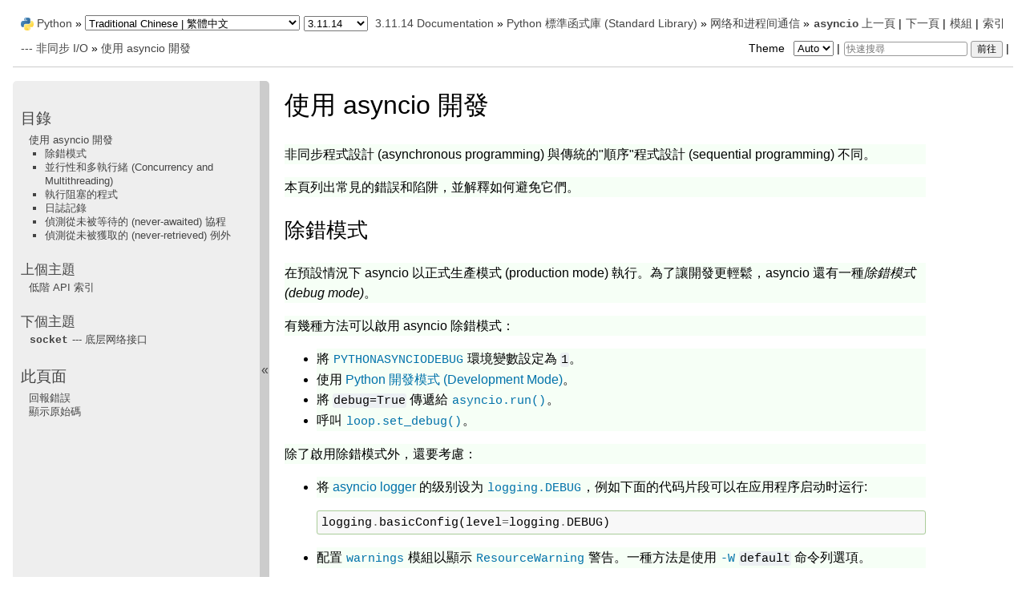

--- FILE ---
content_type: text/html
request_url: https://docs.python.org/zh-tw/3.11/library/asyncio-dev.html
body_size: 7618
content:
<!DOCTYPE html>

<html lang="zh-TW" data-content_root="../">
  <head>
    <meta charset="utf-8" />
    <meta name="viewport" content="width=device-width, initial-scale=1.0" /><meta name="viewport" content="width=device-width, initial-scale=1" />
<meta property="og:title" content="使用 asyncio 開發" />
<meta property="og:type" content="website" />
<meta property="og:url" content="https://docs.python.org/3.11/zh-tw/library/asyncio-dev.html" />
<meta property="og:site_name" content="Python documentation" />
<meta property="og:description" content="非同步程式設計 (asynchronous programming) 與傳統的&quot;順序&quot;程式設計 (sequential programming) 不同。 本頁列出常見的錯誤和陷阱，並解釋如何避免它們。 除錯模式: 在預設情況下 asyncio 以正式生產模式 (production mode) 執行。為了讓開發更輕鬆，asyncio 還有一種 除錯模式 (debug mode) 。 有幾種方..." />
<meta property="og:image" content="https://docs.python.org/3.11/zh-tw/_static/og-image.png" />
<meta property="og:image:alt" content="Python documentation" />
<meta name="description" content="非同步程式設計 (asynchronous programming) 與傳統的&quot;順序&quot;程式設計 (sequential programming) 不同。 本頁列出常見的錯誤和陷阱，並解釋如何避免它們。 除錯模式: 在預設情況下 asyncio 以正式生產模式 (production mode) 執行。為了讓開發更輕鬆，asyncio 還有一種 除錯模式 (debug mode) 。 有幾種方..." />
<meta property="og:image:width" content="200" />
<meta property="og:image:height" content="200" />
<meta name="theme-color" content="#3776ab" />

    <title>使用 asyncio 開發 &#8212; Python 3.11.14 說明文件</title><meta name="viewport" content="width=device-width, initial-scale=1.0">
    
    <link rel="stylesheet" type="text/css" href="../_static/pygments.css?v=b86133f3" />
    <link rel="stylesheet" type="text/css" href="../_static/pydoctheme.css?v=23252803" />
    <link id="pygments_dark_css" media="(prefers-color-scheme: dark)" rel="stylesheet" type="text/css" href="../_static/pygments_dark.css?v=5349f25f" />
    
    <script src="../_static/documentation_options.js?v=85865b46"></script>
    <script src="../_static/doctools.js?v=888ff710"></script>
    <script src="../_static/sphinx_highlight.js?v=dc90522c"></script>
    <script src="../_static/translations.js?v=d9a6981e"></script>
    
    <script src="../_static/sidebar.js"></script>
    
    <link rel="search" type="application/opensearchdescription+xml"
          title="在 Python 3.11.14 說明文件 中搜尋"
          href="../_static/opensearch.xml"/>
    <link rel="author" title="關於這些文件" href="../about.html" />
    <link rel="index" title="索引" href="../genindex.html" />
    <link rel="search" title="搜尋" href="../search.html" />
    <link rel="copyright" title="版權" href="../copyright.html" />
    <link rel="next" title="socket --- 底层网络接口" href="socket.html" />
    <link rel="prev" title="低階 API 索引" href="asyncio-llapi-index.html" />
    <link rel="canonical" href="https://docs.python.org/3/library/asyncio-dev.html" />
    
      
    

    
    <style>
      @media only screen {
        table.full-width-table {
            width: 100%;
        }
      }
    </style>
<link rel="stylesheet" href="../_static/pydoctheme_dark.css" media="(prefers-color-scheme: dark)" id="pydoctheme_dark_css">
    <link rel="shortcut icon" type="image/png" href="../_static/py.svg" />
            <script type="text/javascript" src="../_static/copybutton.js"></script>
            <script type="text/javascript" src="../_static/menu.js"></script>
            <script type="text/javascript" src="../_static/search-focus.js"></script>
            <script type="text/javascript" src="../_static/themetoggle.js"></script> 

  </head>
<body>
<div class="mobile-nav">
    <input type="checkbox" id="menuToggler" class="toggler__input" aria-controls="navigation"
           aria-pressed="false" aria-expanded="false" role="button" aria-label="Menu" />
    <nav class="nav-content" role="navigation">
        <label for="menuToggler" class="toggler__label">
            <span></span>
        </label>
        <span class="nav-items-wrapper">
            <a href="https://www.python.org/" class="nav-logo">
                <img src="../_static/py.svg" alt="Python logo"/>
            </a>
            <span class="version_switcher_placeholder"></span>
            <form role="search" class="search" action="../search.html" method="get">
                <svg xmlns="http://www.w3.org/2000/svg" width="20" height="20" viewBox="0 0 24 24" class="search-icon">
                    <path fill-rule="nonzero" fill="currentColor" d="M15.5 14h-.79l-.28-.27a6.5 6.5 0 001.48-5.34c-.47-2.78-2.79-5-5.59-5.34a6.505 6.505 0 00-7.27 7.27c.34 2.8 2.56 5.12 5.34 5.59a6.5 6.5 0 005.34-1.48l.27.28v.79l4.25 4.25c.41.41 1.08.41 1.49 0 .41-.41.41-1.08 0-1.49L15.5 14zm-6 0C7.01 14 5 11.99 5 9.5S7.01 5 9.5 5 14 7.01 14 9.5 11.99 14 9.5 14z"></path>
                </svg>
                <input placeholder="快速搜尋" aria-label="快速搜尋" type="search" name="q" />
                <input type="submit" value="前往"/>
            </form>
        </span>
    </nav>
    <div class="menu-wrapper">
        <nav class="menu" role="navigation" aria-label="main navigation">
            <div class="language_switcher_placeholder"></div>
            
<label class="theme-selector-label">
    Theme
    <select class="theme-selector" oninput="activateTheme(this.value)">
        <option value="auto" selected>Auto</option>
        <option value="light">Light</option>
        <option value="dark">Dark</option>
    </select>
</label>
  <div>
    <h3><a href="../contents.html">目錄</a></h3>
    <ul>
<li><a class="reference internal" href="#">使用 asyncio 開發</a><ul>
<li><a class="reference internal" href="#debug-mode">除錯模式</a></li>
<li><a class="reference internal" href="#concurrency-and-multithreading">並行性和多執行緒 (Concurrency and Multithreading)</a></li>
<li><a class="reference internal" href="#running-blocking-code">執行阻塞的程式</a></li>
<li><a class="reference internal" href="#logging">日誌記錄</a></li>
<li><a class="reference internal" href="#detect-never-awaited-coroutines">偵測從未被等待的 (never-awaited) 協程</a></li>
<li><a class="reference internal" href="#detect-never-retrieved-exceptions">偵測從未被獲取的 (never-retrieved) 例外</a></li>
</ul>
</li>
</ul>

  </div>
  <div>
    <h4>上個主題</h4>
    <p class="topless"><a href="asyncio-llapi-index.html"
                          title="上一章">低階 API 索引</a></p>
  </div>
  <div>
    <h4>下個主題</h4>
    <p class="topless"><a href="socket.html"
                          title="下一章"><code class="xref py py-mod docutils literal notranslate"><span class="pre">socket</span></code> --- 底层网络接口</a></p>
  </div>
  <div role="note" aria-label="source link">
    <h3>此頁面</h3>
    <ul class="this-page-menu">
      <li><a href="../bugs.html">回報錯誤</a></li>
      <li>
        <a href="https://github.com/python/cpython/blob/3.11/Doc/library/asyncio-dev.rst"
            rel="nofollow">顯示原始碼
        </a>
      </li>
    </ul>
  </div>
        </nav>
    </div>
</div>

  
    <div class="related" role="navigation" aria-label="related navigation">
      <h3>瀏覽</h3>
      <ul>
        <li class="right" style="margin-right: 10px">
          <a href="../genindex.html" title="總索引"
             accesskey="I">索引</a></li>
        <li class="right" >
          <a href="../py-modindex.html" title="Python 模組索引"
             >模組</a> |</li>
        <li class="right" >
          <a href="socket.html" title="socket --- 底层网络接口"
             accesskey="N">下一頁</a> |</li>
        <li class="right" >
          <a href="asyncio-llapi-index.html" title="低階 API 索引"
             accesskey="P">上一頁</a> |</li>

          <li><img src="../_static/py.svg" alt="Python logo" style="vertical-align: middle; margin-top: -1px"/></li>
          <li><a href="https://www.python.org/">Python</a> &#187;</li>
          <li class="switchers">
            <div class="language_switcher_placeholder"></div>
            <div class="version_switcher_placeholder"></div>
          </li>
          <li>
              
          </li>
    <li id="cpython-language-and-version">
      <a href="../index.html">3.11.14 Documentation</a> &#187;
    </li>

          <li class="nav-item nav-item-1"><a href="index.html" >Python 標準函式庫 (Standard Library)</a> &#187;</li>
          <li class="nav-item nav-item-2"><a href="ipc.html" >网络和进程间通信</a> &#187;</li>
          <li class="nav-item nav-item-3"><a href="asyncio.html" accesskey="U"><code class="xref py py-mod docutils literal notranslate"><span class="pre">asyncio</span></code> --- 非同步 I/O</a> &#187;</li>
        <li class="nav-item nav-item-this"><a href="">使用 asyncio 開發</a></li>
                <li class="right">
                    

    <div class="inline-search" role="search">
        <form class="inline-search" action="../search.html" method="get">
          <input placeholder="快速搜尋" aria-label="快速搜尋" type="search" name="q" id="search-box" />
          <input type="submit" value="前往" />
        </form>
    </div>
                     |
                </li>
            <li class="right">
<label class="theme-selector-label">
    Theme
    <select class="theme-selector" oninput="activateTheme(this.value)">
        <option value="auto" selected>Auto</option>
        <option value="light">Light</option>
        <option value="dark">Dark</option>
    </select>
</label> |</li>
            
      </ul>
    </div>    

    <div class="document">
      <div class="documentwrapper">
        <div class="bodywrapper">
          <div class="body" role="main">
            
  <section id="developing-with-asyncio">
<span id="asyncio-dev"></span><h1 class="translated">使用 asyncio 開發<a class="headerlink" href="#developing-with-asyncio" title="Link to this heading">¶</a></h1>
<p class="translated">非同步程式設計 (asynchronous programming) 與傳統的&quot;順序&quot;程式設計 (sequential programming) 不同。</p>
<p class="translated">本頁列出常見的錯誤和陷阱，並解釋如何避免它們。</p>
<section id="debug-mode">
<span id="asyncio-debug-mode"></span><h2 class="translated">除錯模式<a class="headerlink" href="#debug-mode" title="Link to this heading">¶</a></h2>
<p class="translated">在預設情況下 asyncio 以正式生產模式 (production mode) 執行。為了讓開發更輕鬆，asyncio 還有一種<em>除錯模式 (debug mode)</em>。</p>
<p class="translated">有幾種方法可以啟用 asyncio 除錯模式：</p>
<ul class="simple">
<li><p class="translated">將 <span class="target" id="index-2"></span><a class="reference internal" href="../using/cmdline.html#envvar-PYTHONASYNCIODEBUG"><code class="xref std std-envvar docutils literal notranslate"><span class="pre">PYTHONASYNCIODEBUG</span></code></a> 環境變數設定為 <code class="docutils literal notranslate"><span class="pre">1</span></code>。</p></li>
<li><p class="translated">使用 <a class="reference internal" href="devmode.html#devmode"><span class="std std-ref">Python 開發模式 (Development Mode)</span></a>。</p></li>
<li><p class="translated">將 <code class="docutils literal notranslate"><span class="pre">debug=True</span></code> 傳遞給 <a class="reference internal" href="asyncio-runner.html#asyncio.run" title="asyncio.run"><code class="xref py py-func docutils literal notranslate"><span class="pre">asyncio.run()</span></code></a>。</p></li>
<li><p class="translated">呼叫 <a class="reference internal" href="asyncio-eventloop.html#asyncio.loop.set_debug" title="asyncio.loop.set_debug"><code class="xref py py-meth docutils literal notranslate"><span class="pre">loop.set_debug()</span></code></a>。</p></li>
</ul>
<p class="translated">除了啟用除錯模式外，還要考慮：</p>
<ul>
<li><p class="translated">将 <a class="reference internal" href="#asyncio-logger"><span class="std std-ref">asyncio logger</span></a> 的级别设为 <a class="reference internal" href="logging.html#logging.DEBUG" title="logging.DEBUG"><code class="xref py py-const docutils literal notranslate"><span class="pre">logging.DEBUG</span></code></a>，例如下面的代码片段可以在应用程序启动时运行:</p>
<div class="highlight-python3 notranslate"><div class="highlight"><pre><span></span><span class="n">logging</span><span class="o">.</span><span class="n">basicConfig</span><span class="p">(</span><span class="n">level</span><span class="o">=</span><span class="n">logging</span><span class="o">.</span><span class="n">DEBUG</span><span class="p">)</span>
</pre></div>
</div>
</li>
<li><p class="translated">配置 <a class="reference internal" href="warnings.html#module-warnings" title="warnings: Issue warning messages and control their disposition."><code class="xref py py-mod docutils literal notranslate"><span class="pre">warnings</span></code></a> 模組以顯示 <a class="reference internal" href="exceptions.html#ResourceWarning" title="ResourceWarning"><code class="xref py py-exc docutils literal notranslate"><span class="pre">ResourceWarning</span></code></a> 警告。一種方法是使用 <a class="reference internal" href="../using/cmdline.html#cmdoption-W"><code class="xref std std-option docutils literal notranslate"><span class="pre">-W</span></code></a> <code class="docutils literal notranslate"><span class="pre">default</span></code> 命令列選項。</p></li>
</ul>
<p class="translated">啟用除錯模式時：</p>
<ul class="simple">
<li><p class="translated">asyncio 會檢查<a class="reference internal" href="#asyncio-coroutine-not-scheduled"><span class="std std-ref">未被等待的協程</span></a>並記錄他們；這會減輕&quot;被遺忘的等待 (forgotten await)&quot; 問題。</p></li>
<li><p class="translated">許多非執行緒安全 (non-threadsafe) 的 asyncio APIs（例如 <a class="reference internal" href="asyncio-eventloop.html#asyncio.loop.call_soon" title="asyncio.loop.call_soon"><code class="xref py py-meth docutils literal notranslate"><span class="pre">loop.call_soon()</span></code></a> 和 <a class="reference internal" href="asyncio-eventloop.html#asyncio.loop.call_at" title="asyncio.loop.call_at"><code class="xref py py-meth docutils literal notranslate"><span class="pre">loop.call_at()</span></code></a> 方法），如果從錯誤的執行緒呼叫就會引發例外。</p></li>
<li><p class="translated">如果執行一個 I/O 操作花費的時間太長，則將 I/O 選擇器 (selector) 的執行時間記錄到日誌中。</p></li>
<li><p class="translated">執行時間超過 100 毫秒的回呼 (callback) 將會被記錄於日誌。屬性 <a class="reference internal" href="asyncio-eventloop.html#asyncio.loop.slow_callback_duration" title="asyncio.loop.slow_callback_duration"><code class="xref py py-attr docutils literal notranslate"><span class="pre">loop.slow_callback_duration</span></code></a> 可用於設定以秒為單位的最小執行持續時間，超過這個值執行時間就會被視為&quot;緩慢&quot;。</p></li>
</ul>
</section>
<section id="concurrency-and-multithreading">
<span id="asyncio-multithreading"></span><h2 class="translated">並行性和多執行緒 (Concurrency and Multithreading)<a class="headerlink" href="#concurrency-and-multithreading" title="Link to this heading">¶</a></h2>
<p class="translated">事件迴圈在執行緒中運行（通常是主執行緒），並在其執行緒中執行所有回呼和 Tasks（任務）。當一個 Task 在事件迴圈中運行時，沒有其他 Task 可以在同一個執行緒中運行。當一個 Task 執行一個 <code class="docutils literal notranslate"><span class="pre">await</span></code> 運算式時，正在執行的 Task 會被暫停，而事件迴圈會執行下一個 Task。</p>
<p class="translated">要從不同的 OS 執行緒為一個 <a class="reference internal" href="../glossary.html#term-callback"><span class="xref std std-term">callback</span></a> 排程，應該使用 <a class="reference internal" href="asyncio-eventloop.html#asyncio.loop.call_soon_threadsafe" title="asyncio.loop.call_soon_threadsafe"><code class="xref py py-meth docutils literal notranslate"><span class="pre">loop.call_soon_threadsafe()</span></code></a> 方法。例如：</p>
<div class="highlight-python3 notranslate"><div class="highlight"><pre><span></span><span class="n">loop</span><span class="o">.</span><span class="n">call_soon_threadsafe</span><span class="p">(</span><span class="n">callback</span><span class="p">,</span> <span class="o">*</span><span class="n">args</span><span class="p">)</span>
</pre></div>
</div>
<p class="translated">幾乎所有 asyncio 物件都不支援執行緒安全 (thread safe)，這通常不是問題，除非在 Task 或回呼函式之外有程式需要和它們一起運作。如果需要這樣的程式來呼叫低階 asyncio API，應該使用 <a class="reference internal" href="asyncio-eventloop.html#asyncio.loop.call_soon_threadsafe" title="asyncio.loop.call_soon_threadsafe"><code class="xref py py-meth docutils literal notranslate"><span class="pre">loop.call_soon_threadsafe()</span></code></a> 方法，例如：</p>
<div class="highlight-python3 notranslate"><div class="highlight"><pre><span></span><span class="n">loop</span><span class="o">.</span><span class="n">call_soon_threadsafe</span><span class="p">(</span><span class="n">fut</span><span class="o">.</span><span class="n">cancel</span><span class="p">)</span>
</pre></div>
</div>
<p class="translated">要從不同的 OS 執行緒為一個協程物件排程，應該使用 <a class="reference internal" href="asyncio-task.html#asyncio.run_coroutine_threadsafe" title="asyncio.run_coroutine_threadsafe"><code class="xref py py-func docutils literal notranslate"><span class="pre">run_coroutine_threadsafe()</span></code></a> 函式。它會回傳一個 <a class="reference internal" href="concurrent.futures.html#concurrent.futures.Future" title="concurrent.futures.Future"><code class="xref py py-class docutils literal notranslate"><span class="pre">concurrent.futures.Future</span></code></a> 以存取結果：</p>
<div class="highlight-python3 notranslate"><div class="highlight"><pre><span></span><span class="k">async</span> <span class="k">def</span><span class="w"> </span><span class="nf">coro_func</span><span class="p">():</span>
     <span class="k">return</span> <span class="k">await</span> <span class="n">asyncio</span><span class="o">.</span><span class="n">sleep</span><span class="p">(</span><span class="mi">1</span><span class="p">,</span> <span class="mi">42</span><span class="p">)</span>

<span class="c1"># Later in another OS thread:</span>

<span class="n">future</span> <span class="o">=</span> <span class="n">asyncio</span><span class="o">.</span><span class="n">run_coroutine_threadsafe</span><span class="p">(</span><span class="n">coro_func</span><span class="p">(),</span> <span class="n">loop</span><span class="p">)</span>
<span class="c1"># Wait for the result:</span>
<span class="n">result</span> <span class="o">=</span> <span class="n">future</span><span class="o">.</span><span class="n">result</span><span class="p">()</span>
</pre></div>
</div>
<p class="translated">为了能处理信号事件循环必须在主线程中运行。</p>
<p class="translated"><a class="reference internal" href="asyncio-eventloop.html#asyncio.loop.run_in_executor" title="asyncio.loop.run_in_executor"><code class="xref py py-meth docutils literal notranslate"><span class="pre">loop.run_in_executor()</span></code></a> 方法可以和 <a class="reference internal" href="concurrent.futures.html#concurrent.futures.ThreadPoolExecutor" title="concurrent.futures.ThreadPoolExecutor"><code class="xref py py-class docutils literal notranslate"><span class="pre">concurrent.futures.ThreadPoolExecutor</span></code></a> 一起使用，這能夠在作業系統上另一個不同的執行緒中執行阻塞程式，且避免阻塞執行事件迴圈的執行緒。</p>
<p class="translated">目前沒有什麼辦法能直接從另一個行程（例如透過 <a class="reference internal" href="multiprocessing.html#module-multiprocessing" title="multiprocessing: Process-based parallelism."><code class="xref py py-mod docutils literal notranslate"><span class="pre">multiprocessing</span></code></a> 啟動的程序）來為協程或回呼排程。<a class="reference internal" href="asyncio-eventloop.html#asyncio-event-loop-methods"><span class="std std-ref">事件循环方法集</span></a>小節列出了可以從 pipes（管道）讀取並監視 file descriptor（檔案描述器）而不會阻塞事件迴圈的 API。此外，asyncio 的<a class="reference internal" href="asyncio-subprocess.html#asyncio-subprocess"><span class="std std-ref">子行程</span></a> API 提供了一種啟動行程並從事件迴圈與其通訊的辦法。最後，之前提到的 <a class="reference internal" href="asyncio-eventloop.html#asyncio.loop.run_in_executor" title="asyncio.loop.run_in_executor"><code class="xref py py-meth docutils literal notranslate"><span class="pre">loop.run_in_executor()</span></code></a> 方法也可和 <a class="reference internal" href="concurrent.futures.html#concurrent.futures.ProcessPoolExecutor" title="concurrent.futures.ProcessPoolExecutor"><code class="xref py py-class docutils literal notranslate"><span class="pre">concurrent.futures.ProcessPoolExecutor</span></code></a> 搭配使用，以在另一個行程中執行程式。</p>
</section>
<section id="running-blocking-code">
<span id="asyncio-handle-blocking"></span><h2 class="translated">執行阻塞的程式<a class="headerlink" href="#running-blocking-code" title="Link to this heading">¶</a></h2>
<p class="translated">不應該直接呼叫阻塞（CPU 密集型）程式。例如一個執行 1 秒 CPU 密集型計算的函式，那麼所有並行非同步 Tasks 和 IO 操作都會被延遲 1 秒。</p>
<p class="translated">一個 executor（執行器）可以被用來在不同的執行緒、或甚至不同的行程中執行任務，以避免使用事件迴圈阻塞 OS 執行緒。詳情請見 <a class="reference internal" href="asyncio-eventloop.html#asyncio.loop.run_in_executor" title="asyncio.loop.run_in_executor"><code class="xref py py-meth docutils literal notranslate"><span class="pre">loop.run_in_executor()</span></code></a> 方法。</p>
</section>
<section id="logging">
<span id="asyncio-logger"></span><h2 class="translated">日誌記錄<a class="headerlink" href="#logging" title="Link to this heading">¶</a></h2>
<p class="translated">asyncio 使用 <a class="reference internal" href="logging.html#module-logging" title="logging: Flexible event logging system for applications."><code class="xref py py-mod docutils literal notranslate"><span class="pre">logging</span></code></a> 模組，所有日誌記錄都是透過 <code class="docutils literal notranslate"><span class="pre">&quot;asyncio&quot;</span></code> logger 執行的。</p>
<p class="translated">默认的日志级别是 <a class="reference internal" href="logging.html#logging.INFO" title="logging.INFO"><code class="xref py py-const docutils literal notranslate"><span class="pre">logging.INFO</span></code></a>，它可以被方便地调整:</p>
<div class="highlight-python3 notranslate"><div class="highlight"><pre><span></span><span class="n">logging</span><span class="o">.</span><span class="n">getLogger</span><span class="p">(</span><span class="s2">&quot;asyncio&quot;</span><span class="p">)</span><span class="o">.</span><span class="n">setLevel</span><span class="p">(</span><span class="n">logging</span><span class="o">.</span><span class="n">WARNING</span><span class="p">)</span>
</pre></div>
</div>
<p class="translated">網路日誌記錄可能會阻塞事件迴圈。建議使用獨立的執行緒來處理日誌或使用非阻塞 IO，範例請參見 <a class="reference internal" href="../howto/logging-cookbook.html#blocking-handlers"><span class="std std-ref">处理日志 handler 的阻塞</span></a>。</p>
</section>
<section id="detect-never-awaited-coroutines">
<span id="asyncio-coroutine-not-scheduled"></span><h2 class="translated">偵測從未被等待的 (never-awaited) 協程<a class="headerlink" href="#detect-never-awaited-coroutines" title="Link to this heading">¶</a></h2>
<p class="translated">當協程函式被呼叫而不是被等待時（即執行 <code class="docutils literal notranslate"><span class="pre">coro()</span></code> 而不是 <code class="docutils literal notranslate"><span class="pre">await</span> <span class="pre">coro()</span></code>）或者協程沒有透過 <a class="reference internal" href="asyncio-task.html#asyncio.create_task" title="asyncio.create_task"><code class="xref py py-meth docutils literal notranslate"><span class="pre">asyncio.create_task()</span></code></a> 被排程，asyncio 將會發出 <a class="reference internal" href="exceptions.html#RuntimeWarning" title="RuntimeWarning"><code class="xref py py-exc docutils literal notranslate"><span class="pre">RuntimeWarning</span></code></a>：</p>
<div class="highlight-python3 notranslate"><div class="highlight"><pre><span></span><span class="kn">import</span><span class="w"> </span><span class="nn">asyncio</span>

<span class="k">async</span> <span class="k">def</span><span class="w"> </span><span class="nf">test</span><span class="p">():</span>
    <span class="nb">print</span><span class="p">(</span><span class="s2">&quot;never scheduled&quot;</span><span class="p">)</span>

<span class="k">async</span> <span class="k">def</span><span class="w"> </span><span class="nf">main</span><span class="p">():</span>
    <span class="n">test</span><span class="p">()</span>

<span class="n">asyncio</span><span class="o">.</span><span class="n">run</span><span class="p">(</span><span class="n">main</span><span class="p">())</span>
</pre></div>
</div>
<p class="translated">輸出：</p>
<div class="highlight-python3 notranslate"><div class="highlight"><pre><span></span><span class="n">test</span><span class="o">.</span><span class="n">py</span><span class="p">:</span><span class="mi">7</span><span class="p">:</span> <span class="ne">RuntimeWarning</span><span class="p">:</span> <span class="n">coroutine</span> <span class="s1">&#39;test&#39;</span> <span class="n">was</span> <span class="n">never</span> <span class="n">awaited</span>
  <span class="n">test</span><span class="p">()</span>
</pre></div>
</div>
<p class="translated">除錯模式中的輸出：</p>
<div class="highlight-python3 notranslate"><div class="highlight"><pre><span></span><span class="n">test</span><span class="o">.</span><span class="n">py</span><span class="p">:</span><span class="mi">7</span><span class="p">:</span> <span class="ne">RuntimeWarning</span><span class="p">:</span> <span class="n">coroutine</span> <span class="s1">&#39;test&#39;</span> <span class="n">was</span> <span class="n">never</span> <span class="n">awaited</span>
<span class="n">Coroutine</span> <span class="n">created</span> <span class="n">at</span> <span class="p">(</span><span class="n">most</span> <span class="n">recent</span> <span class="n">call</span> <span class="n">last</span><span class="p">)</span>
  <span class="n">File</span> <span class="s2">&quot;../t.py&quot;</span><span class="p">,</span> <span class="n">line</span> <span class="mi">9</span><span class="p">,</span> <span class="ow">in</span> <span class="o">&lt;</span><span class="n">module</span><span class="o">&gt;</span>
    <span class="n">asyncio</span><span class="o">.</span><span class="n">run</span><span class="p">(</span><span class="n">main</span><span class="p">(),</span> <span class="n">debug</span><span class="o">=</span><span class="kc">True</span><span class="p">)</span>

  <span class="o">&lt;</span> <span class="o">..</span> <span class="o">&gt;</span>

  <span class="n">File</span> <span class="s2">&quot;../t.py&quot;</span><span class="p">,</span> <span class="n">line</span> <span class="mi">7</span><span class="p">,</span> <span class="ow">in</span> <span class="n">main</span>
    <span class="n">test</span><span class="p">()</span>
  <span class="n">test</span><span class="p">()</span>
</pre></div>
</div>
<p class="translated">常用的修復方法是去等待協程或者呼叫 <a class="reference internal" href="asyncio-task.html#asyncio.create_task" title="asyncio.create_task"><code class="xref py py-meth docutils literal notranslate"><span class="pre">asyncio.create_task()</span></code></a> 函式：</p>
<div class="highlight-python3 notranslate"><div class="highlight"><pre><span></span><span class="k">async</span> <span class="k">def</span><span class="w"> </span><span class="nf">main</span><span class="p">():</span>
    <span class="k">await</span> <span class="n">test</span><span class="p">()</span>
</pre></div>
</div>
</section>
<section id="detect-never-retrieved-exceptions">
<h2 class="translated">偵測從未被獲取的 (never-retrieved) 例外<a class="headerlink" href="#detect-never-retrieved-exceptions" title="Link to this heading">¶</a></h2>
<p class="translated">如果呼叫 <a class="reference internal" href="asyncio-future.html#asyncio.Future.set_exception" title="asyncio.Future.set_exception"><code class="xref py py-meth docutils literal notranslate"><span class="pre">Future.set_exception()</span></code></a>，但 Future 物件從未被等待，例外將無法被傳播 (propagate) 到使用者程式。在這種情況下，當 Future 物件被垃圾回收 (garbage collected) 時，asyncio 將發出一則日誌訊息。</p>
<p class="translated">未處理例外的例子：</p>
<div class="highlight-python3 notranslate"><div class="highlight"><pre><span></span><span class="kn">import</span><span class="w"> </span><span class="nn">asyncio</span>

<span class="k">async</span> <span class="k">def</span><span class="w"> </span><span class="nf">bug</span><span class="p">():</span>
    <span class="k">raise</span> <span class="ne">Exception</span><span class="p">(</span><span class="s2">&quot;not consumed&quot;</span><span class="p">)</span>

<span class="k">async</span> <span class="k">def</span><span class="w"> </span><span class="nf">main</span><span class="p">():</span>
    <span class="n">asyncio</span><span class="o">.</span><span class="n">create_task</span><span class="p">(</span><span class="n">bug</span><span class="p">())</span>

<span class="n">asyncio</span><span class="o">.</span><span class="n">run</span><span class="p">(</span><span class="n">main</span><span class="p">())</span>
</pre></div>
</div>
<p class="translated">輸出：</p>
<div class="highlight-python3 notranslate"><div class="highlight"><pre><span></span><span class="n">Task</span> <span class="n">exception</span> <span class="n">was</span> <span class="n">never</span> <span class="n">retrieved</span>
<span class="n">future</span><span class="p">:</span> <span class="o">&lt;</span><span class="n">Task</span> <span class="n">finished</span> <span class="n">coro</span><span class="o">=&lt;</span><span class="n">bug</span><span class="p">()</span> <span class="n">done</span><span class="p">,</span> <span class="n">defined</span> <span class="n">at</span> <span class="n">test</span><span class="o">.</span><span class="n">py</span><span class="p">:</span><span class="mi">3</span><span class="o">&gt;</span>
  <span class="n">exception</span><span class="o">=</span><span class="ne">Exception</span><span class="p">(</span><span class="s1">&#39;not consumed&#39;</span><span class="p">)</span><span class="o">&gt;</span>

<span class="n">Traceback</span> <span class="p">(</span><span class="n">most</span> <span class="n">recent</span> <span class="n">call</span> <span class="n">last</span><span class="p">):</span>
  <span class="n">File</span> <span class="s2">&quot;test.py&quot;</span><span class="p">,</span> <span class="n">line</span> <span class="mi">4</span><span class="p">,</span> <span class="ow">in</span> <span class="n">bug</span>
    <span class="k">raise</span> <span class="ne">Exception</span><span class="p">(</span><span class="s2">&quot;not consumed&quot;</span><span class="p">)</span>
<span class="ne">Exception</span><span class="p">:</span> <span class="ow">not</span> <span class="n">consumed</span>
</pre></div>
</div>
<p class="translated"><a class="reference internal" href="#asyncio-debug-mode"><span class="std std-ref">啟用除錯模式</span></a>以取得任務建立處的追蹤資訊 (traceback)：</p>
<div class="highlight-python3 notranslate"><div class="highlight"><pre><span></span><span class="n">asyncio</span><span class="o">.</span><span class="n">run</span><span class="p">(</span><span class="n">main</span><span class="p">(),</span> <span class="n">debug</span><span class="o">=</span><span class="kc">True</span><span class="p">)</span>
</pre></div>
</div>
<p class="translated">除錯模式中的輸出：</p>
<div class="highlight-python3 notranslate"><div class="highlight"><pre><span></span><span class="n">Task</span> <span class="n">exception</span> <span class="n">was</span> <span class="n">never</span> <span class="n">retrieved</span>
<span class="n">future</span><span class="p">:</span> <span class="o">&lt;</span><span class="n">Task</span> <span class="n">finished</span> <span class="n">coro</span><span class="o">=&lt;</span><span class="n">bug</span><span class="p">()</span> <span class="n">done</span><span class="p">,</span> <span class="n">defined</span> <span class="n">at</span> <span class="n">test</span><span class="o">.</span><span class="n">py</span><span class="p">:</span><span class="mi">3</span><span class="o">&gt;</span>
    <span class="n">exception</span><span class="o">=</span><span class="ne">Exception</span><span class="p">(</span><span class="s1">&#39;not consumed&#39;</span><span class="p">)</span> <span class="n">created</span> <span class="n">at</span> <span class="n">asyncio</span><span class="o">/</span><span class="n">tasks</span><span class="o">.</span><span class="n">py</span><span class="p">:</span><span class="mi">321</span><span class="o">&gt;</span>

<span class="n">source_traceback</span><span class="p">:</span> <span class="n">Object</span> <span class="n">created</span> <span class="n">at</span> <span class="p">(</span><span class="n">most</span> <span class="n">recent</span> <span class="n">call</span> <span class="n">last</span><span class="p">):</span>
  <span class="n">File</span> <span class="s2">&quot;../t.py&quot;</span><span class="p">,</span> <span class="n">line</span> <span class="mi">9</span><span class="p">,</span> <span class="ow">in</span> <span class="o">&lt;</span><span class="n">module</span><span class="o">&gt;</span>
    <span class="n">asyncio</span><span class="o">.</span><span class="n">run</span><span class="p">(</span><span class="n">main</span><span class="p">(),</span> <span class="n">debug</span><span class="o">=</span><span class="kc">True</span><span class="p">)</span>

<span class="o">&lt;</span> <span class="o">..</span> <span class="o">&gt;</span>

<span class="n">Traceback</span> <span class="p">(</span><span class="n">most</span> <span class="n">recent</span> <span class="n">call</span> <span class="n">last</span><span class="p">):</span>
  <span class="n">File</span> <span class="s2">&quot;../t.py&quot;</span><span class="p">,</span> <span class="n">line</span> <span class="mi">4</span><span class="p">,</span> <span class="ow">in</span> <span class="n">bug</span>
    <span class="k">raise</span> <span class="ne">Exception</span><span class="p">(</span><span class="s2">&quot;not consumed&quot;</span><span class="p">)</span>
<span class="ne">Exception</span><span class="p">:</span> <span class="ow">not</span> <span class="n">consumed</span>
</pre></div>
</div>
</section>
</section>


            <div class="clearer"></div>
          </div>
        </div>
      </div>
      <div class="sphinxsidebar" role="navigation" aria-label="main navigation">
        <div class="sphinxsidebarwrapper">
  <div>
    <h3><a href="../contents.html">目錄</a></h3>
    <ul>
<li><a class="reference internal" href="#">使用 asyncio 開發</a><ul>
<li><a class="reference internal" href="#debug-mode">除錯模式</a></li>
<li><a class="reference internal" href="#concurrency-and-multithreading">並行性和多執行緒 (Concurrency and Multithreading)</a></li>
<li><a class="reference internal" href="#running-blocking-code">執行阻塞的程式</a></li>
<li><a class="reference internal" href="#logging">日誌記錄</a></li>
<li><a class="reference internal" href="#detect-never-awaited-coroutines">偵測從未被等待的 (never-awaited) 協程</a></li>
<li><a class="reference internal" href="#detect-never-retrieved-exceptions">偵測從未被獲取的 (never-retrieved) 例外</a></li>
</ul>
</li>
</ul>

  </div>
  <div>
    <h4>上個主題</h4>
    <p class="topless"><a href="asyncio-llapi-index.html"
                          title="上一章">低階 API 索引</a></p>
  </div>
  <div>
    <h4>下個主題</h4>
    <p class="topless"><a href="socket.html"
                          title="下一章"><code class="xref py py-mod docutils literal notranslate"><span class="pre">socket</span></code> --- 底层网络接口</a></p>
  </div>
  <div role="note" aria-label="source link">
    <h3>此頁面</h3>
    <ul class="this-page-menu">
      <li><a href="../bugs.html">回報錯誤</a></li>
      <li>
        <a href="https://github.com/python/cpython/blob/3.11/Doc/library/asyncio-dev.rst"
            rel="nofollow">顯示原始碼
        </a>
      </li>
    </ul>
  </div>
        </div>
<div id="sidebarbutton" title="收合側邊欄">
<span>«</span>
</div>

      </div>
      <div class="clearer"></div>
    </div>  
    <div class="related" role="navigation" aria-label="related navigation">
      <h3>瀏覽</h3>
      <ul>
        <li class="right" style="margin-right: 10px">
          <a href="../genindex.html" title="總索引"
             >索引</a></li>
        <li class="right" >
          <a href="../py-modindex.html" title="Python 模組索引"
             >模組</a> |</li>
        <li class="right" >
          <a href="socket.html" title="socket --- 底层网络接口"
             >下一頁</a> |</li>
        <li class="right" >
          <a href="asyncio-llapi-index.html" title="低階 API 索引"
             >上一頁</a> |</li>

          <li><img src="../_static/py.svg" alt="Python logo" style="vertical-align: middle; margin-top: -1px"/></li>
          <li><a href="https://www.python.org/">Python</a> &#187;</li>
          <li class="switchers">
            <div class="language_switcher_placeholder"></div>
            <div class="version_switcher_placeholder"></div>
          </li>
          <li>
              
          </li>
    <li id="cpython-language-and-version">
      <a href="../index.html">3.11.14 Documentation</a> &#187;
    </li>

          <li class="nav-item nav-item-1"><a href="index.html" >Python 標準函式庫 (Standard Library)</a> &#187;</li>
          <li class="nav-item nav-item-2"><a href="ipc.html" >网络和进程间通信</a> &#187;</li>
          <li class="nav-item nav-item-3"><a href="asyncio.html" ><code class="xref py py-mod docutils literal notranslate"><span class="pre">asyncio</span></code> --- 非同步 I/O</a> &#187;</li>
        <li class="nav-item nav-item-this"><a href="">使用 asyncio 開發</a></li>
                <li class="right">
                    

    <div class="inline-search" role="search">
        <form class="inline-search" action="../search.html" method="get">
          <input placeholder="快速搜尋" aria-label="快速搜尋" type="search" name="q" id="search-box" />
          <input type="submit" value="前往" />
        </form>
    </div>
                     |
                </li>
            <li class="right">
<label class="theme-selector-label">
    Theme
    <select class="theme-selector" oninput="activateTheme(this.value)">
        <option value="auto" selected>Auto</option>
        <option value="light">Light</option>
        <option value="dark">Dark</option>
    </select>
</label> |</li>
            
      </ul>
    </div>  
    <div class="footer">
    &copy; 
      <a href="../copyright.html">
    
    版權
    
      </a>
     2001-2025, Python Software Foundation.
    <br />
    This page is licensed under the Python Software Foundation License Version 2.
    <br />
    Examples, recipes, and other code in the documentation are additionally licensed under the Zero Clause BSD License.
    <br />
    
      See <a href="/license.html">History and License</a> for more information.<br />
    
    
    <br />

    The Python Software Foundation is a non-profit corporation.
<a href="https://www.python.org/psf/donations/">Please donate.</a>
<br />
    <br />
      最後更新於 Oct 10, 2025 (18:53 UTC)。
    
      <a href="/bugs.html">Found a bug</a>?
    
    <br />

    使用 <a href="https://www.sphinx-doc.org/">Sphinx</a> 7.2.6 建立。
    </div>

    <script type="text/javascript" src="../_static/switchers.js"></script>
  </body>
</html>

--- FILE ---
content_type: application/javascript
request_url: https://docs.python.org/zh-tw/3.11/_static/translations.js?v=d9a6981e
body_size: 1262
content:
Documentation.addTranslations({
    "locale": "zh_Hant_TW",
    "messages": {
        "%(filename)s &#8212; %(docstitle)s": "%(filename)s &#8212; %(docstitle)s",
        "&#169; %(copyright_prefix)s %(copyright)s.": "",
        ", in ": "\uff0c\u65bc ",
        "About these documents": "\u95dc\u65bc\u9019\u4e9b\u6587\u4ef6",
        "Automatically generated list of changes in version %(version)s": "\u81ea\u52d5\u7522\u751f\u7684 %(version)s \u7248\u8b8a\u66f4\u5217\u8868",
        "C API changes": "C API \u7684\u8b8a\u66f4",
        "Changes in Version %(version)s &#8212; %(docstitle)s": "\u65bc %(version)s \u7248\u4e2d\u7684\u6240\u6709\u8b8a\u66f4 &#8212; %(docstitle)s",
        "Collapse sidebar": "\u6536\u5408\u5074\u908a\u6b04",
        "Complete Table of Contents": "\u5b8c\u6574\u76ee\u9304",
        "Contents": "\u5167\u5bb9",
        "Copyright": "\u7248\u6b0a\u6240\u6709",
        "Created using <a href=\"https://www.sphinx-doc.org/\">Sphinx</a> %(sphinx_version)s.": "\u4f7f\u7528 <a href=\"https://www.sphinx-doc.org/\">Sphinx</a> %(sphinx_version)s \u5efa\u7acb\u3002",
        "Expand sidebar": "\u5c55\u958b\u5074\u908a\u6b04",
        "Full index on one page": "\u55ae\u9801\u5b8c\u6574\u7d22\u5f15",
        "General Index": "\u7e3d\u7d22\u5f15",
        "Global Module Index": "\u5168\u57df\u6a21\u7d44\u7d22\u5f15",
        "Go": "\u524d\u5f80",
        "Hide Search Matches": "\u96b1\u85cf\u7b26\u5408\u641c\u5c0b",
        "Index": "\u7d22\u5f15",
        "Index &ndash; %(key)s": "\u7d22\u5f15 &ndash; %(key)s",
        "Index pages by letter": "\u6309\u5b57\u6bcd\u7d22\u5f15\u9801\u9762",
        "Indices and tables:": "\u7d22\u5f15\u8207\u8868\u683c\uff1a",
        "Last updated on %(last_updated)s.": "\u6700\u5f8c\u66f4\u65b0\u65bc %(last_updated)s\u3002",
        "Library changes": "\u7a0b\u5f0f\u5eab\u7684\u8b8a\u66f4",
        "Navigation": "\u700f\u89bd",
        "Next topic": "\u4e0b\u500b\u4e3b\u984c",
        "Other changes": "\u5176\u4ed6\u8b8a\u66f4",
        "Overview": "\u6982\u8981",
        "Please activate JavaScript to enable the search\n    functionality.": "\u8acb\u555f\u7528 Javascript \u4ee5\u958b\u555f\u641c\u5c0b\u529f\u80fd\u3002",
        "Preparing search...": "\u6e96\u5099\u641c\u5c0b\u4e2d\u2026",
        "Previous topic": "\u4e0a\u500b\u4e3b\u984c",
        "Quick search": "\u5feb\u901f\u641c\u5c0b",
        "Search": "\u641c\u5c0b",
        "Search Page": "\u641c\u5c0b\u9801\u9762",
        "Search Results": "\u641c\u5c0b\u7d50\u679c",
        "Search finished, found ${resultCount} page(s) matching the search query.": "\u641c\u5c0b\u7d50\u675f\uff0c\u5171\u627e\u5230 ${resultCount} \u500b\u9801\u9762\u7b26\u5408\u641c\u5c0b\u689d\u4ef6\u3002",
        "Search within %(docstitle)s": "\u5728 %(docstitle)s \u4e2d\u641c\u5c0b",
        "Searching": "\u641c\u5c0b\u4e2d",
        "Searching for multiple words only shows matches that contain\n    all words.": "\u641c\u5c0b\u591a\u500b\u95dc\u9375\u5b57\u6642\uff0c\u53ea\u6703\u986f\u793a\u5305\u542b\u6240\u6709\u95dc\u9375\u5b57\u7684\u7d50\u679c\u3002",
        "Show Source": "\u986f\u793a\u539f\u59cb\u78bc",
        "Table of Contents": "\u76ee\u9304",
        "This Page": "\u672c\u9801",
        "Welcome! This is": "\u6b61\u8fce\uff01\u672c",
        "Your search did not match any documents. Please make sure that all words are spelled correctly and that you've selected enough categories.": "\u60a8\u7684\u641c\u5c0b\u627e\u4e0d\u5230\u4efb\u4f55\u6eff\u8db3\u689d\u4ef6\u7684\u6587\u4ef6\u3002\u8acb\u78ba\u5b9a\u662f\u5426\u6240\u6709\u7684\u641c\u5c0b\u8a5e\u90fd\u6b63\u78ba\u5730\u62fc\u5beb\u4e14\u60a8\u5df2\u9078\u64c7\u8db3\u5920\u7684\u5206\u985e\u3002",
        "all functions, classes, terms": "\u6240\u6709\u51fd\u5f0f\u3001\u985e\u5225\u3001\u8853\u8a9e",
        "can be huge": "\u53ef\u80fd\u6703\u5f88\u5927",
        "last updated": "\u6700\u5f8c\u66f4\u65b0\u65bc",
        "lists all sections and subsections": "\u5217\u51fa\u6240\u6709\u7ae0\u7bc0\u8207\u5c0f\u7bc0",
        "next chapter": "\u4e0b\u4e00\u7ae0",
        "previous chapter": "\u4e0a\u4e00\u7ae0",
        "quick access to all modules": "\u8fc5\u901f\u627e\u5230\u6240\u6709\u6a21\u7d44",
        "search": "\u641c\u5c0b",
        "search this documentation": "\u641c\u5c0b\u9019\u4efd\u8aaa\u660e\u6587\u4ef6",
        "the documentation for": "\u8aaa\u660e\u6587\u4ef6\u4ecb\u7d39"
    },
    "plural_expr": "0"
});

--- FILE ---
content_type: application/javascript
request_url: https://docs.python.org/zh-tw/3.11/_static/sidebar.js
body_size: 570
content:
/*
 * sidebar.js
 * ~~~~~~~~~~
 *
 * This file is functionally identical to "sidebar.js" in Sphinx 5.0.
 * When support for Sphinx 4 and earlier is dropped from the theme,
 * this file can be removed.
 *
 * This script makes the Sphinx sidebar collapsible.
 *
 * .sphinxsidebar contains .sphinxsidebarwrapper.  This script adds
 * in .sphinxsidebar, after .sphinxsidebarwrapper, the #sidebarbutton
 * used to collapse and expand the sidebar.
 *
 * When the sidebar is collapsed the .sphinxsidebarwrapper is hidden
 * and the width of the sidebar and the margin-left of the document
 * are decreased. When the sidebar is expanded the opposite happens.
 * This script saves a per-browser/per-session cookie used to
 * remember the position of the sidebar among the pages.
 * Once the browser is closed the cookie is deleted and the position
 * reset to the default (expanded).
 *
 * :copyright: Copyright 2007-2022 by the Sphinx team, see AUTHORS.
 * :license: BSD, see LICENSE for details.
 *
 */

const initialiseSidebar = () => {
  // global elements used by the functions.
  const bodyWrapper = document.getElementsByClassName("bodywrapper")[0]
  const sidebar = document.getElementsByClassName("sphinxsidebar")[0]
  const sidebarWrapper = document.getElementsByClassName("sphinxsidebarwrapper")[0]

  // exit early if the document has no sidebar for some reason
  if (typeof sidebar === "undefined") {
    return
  }



  const sidebarButton = document.getElementById("sidebarbutton")
  const sidebarArrow = sidebarButton.querySelector('span')


  const collapse_sidebar = () => {
    bodyWrapper.style.marginLeft = ".8em"
    sidebar.style.width = ".8em"
    sidebarWrapper.style.display = "none"
    sidebarArrow.innerText = "»"
    sidebarButton.title = _("Expand sidebar")
    window.localStorage.setItem("sidebar", "collapsed")
  }

  const expand_sidebar = () => {
    bodyWrapper.style.marginLeft = ""
    sidebar.style.removeProperty("width")
    sidebarWrapper.style.display = ""
    sidebarArrow.innerText = "«"
    sidebarButton.title = _("Collapse sidebar")
    window.localStorage.setItem("sidebar", "expanded")
  }

  sidebarButton.addEventListener("click", () => {
    (sidebarWrapper.style.display === "none") ? expand_sidebar() : collapse_sidebar()
  })

  const sidebar_state = window.localStorage.getItem("sidebar")
  if (sidebar_state === "collapsed") {
    collapse_sidebar()
  }
  else if (sidebar_state === "expanded") {
    expand_sidebar()
  }
}

if (document.readyState !== "loading") {
  initialiseSidebar()
}
else {
  document.addEventListener("DOMContentLoaded", initialiseSidebar)
}